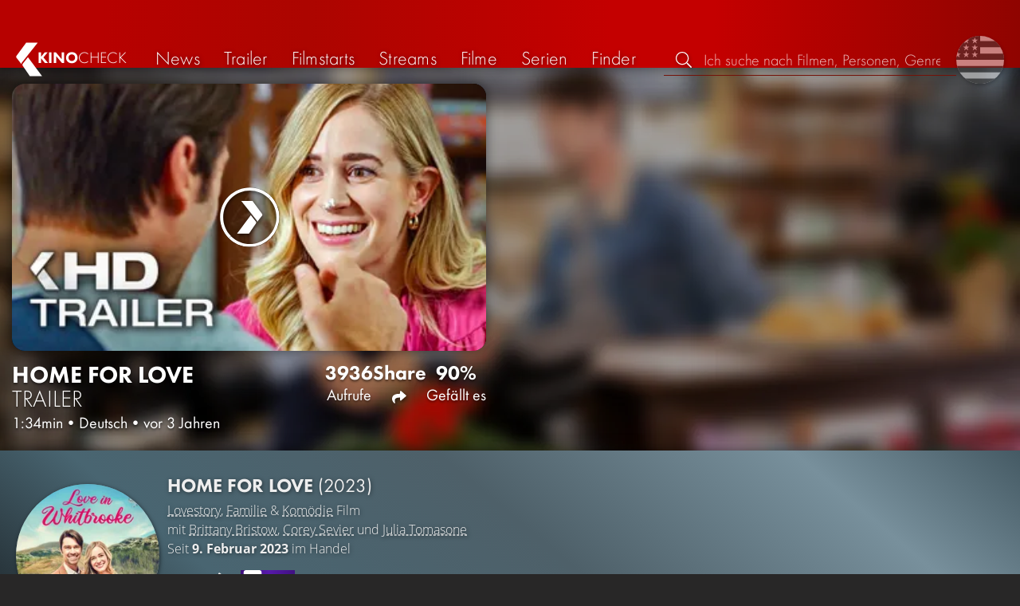

--- FILE ---
content_type: text/html; charset=UTF-8
request_url: https://kinocheck.de/trailer/eko5/home-for-love-trailer-german-deutsch-2023
body_size: 6923
content:
<!DOCTYPE html>
<html lang="de">
<head>
<title>Home For Love Trailer | KinoCheck</title>
<meta charset="utf-8">
<meta name="HandheldFriendly" content="true">
<meta name="MobileOptimized" content="true">
<meta name="apple-mobile-web-app-status-bar-style" content="#A81010">
<meta name="article:published_time" content="2023-01-02T18:04:08+00:00" id="tw_i">
<meta name="author" content="KinoCheck">
<meta name="description" content="Offizieller &quot;Home For Love &quot; Trailer 2023 German: Die ehrgeizige Amber bekommt ein unwiderstehliches Angebot: sie soll ein Büro in London leiten ..." id="m_d">
<meta name="locale" content="de_DE">
<meta name="mobile-web-app-capable" content="yes">
<meta name="robots" content="max-snippet:-1, max-image-preview:large, max-video-preview:-1">
<meta name="theme-color" content="#A81010">
<meta name="twitter:card" content="summary_large_image" id="tw_c">
<meta name="twitter:description" content="Offizieller &quot;Home For Love &quot; Trailer 2023 German: Die ehrgeizige Amber bekommt ein unwiderstehliches Angebot: sie soll ein Büro in London leiten ..." id="tw_d">
<meta name="twitter:image" content="https://cdn.kinocheck.com/i/w=1200/lzn8hgkd9m.jpg" id="tw_i">
<meta name="twitter:site" content="@KinoCheck">
<meta name="twitter:title" content="HOME FOR LOVE Trailer German Deutsch (2023)" id="tw_t">
<meta name="viewport" content="height=device-height, width=device-width, initial-scale=1, minimum-scale=1.0, maximum-scale=5.0">
<meta property="article:author" content="KinoCheck">
<meta property="fb:app_id" content="1164815426866440">
<meta property="og:description" content="Offizieller &quot;Home For Love &quot; Trailer 2023 German: Die ehrgeizige Amber bekommt ein unwiderstehliches Angebot: sie soll ein Büro in London leiten ..." id="og_d">
<meta property="og:image" content="https://cdn.kinocheck.com/i/w=1200/lzn8hgkd9m.jpg" id="og_i">
<meta property="og:locale" content="de_DE">
<meta property="og:site_name" content="KinoCheck">
<meta property="og:title" content="HOME FOR LOVE Trailer German Deutsch (2023)" id="og_t">
<meta property="og:type" content="article">
<meta property="og:url" content="https://kinocheck.de/trailer/eko5/home-for-love-trailer-german-deutsch-2023" id="og_u">
<link rel="apple-touch-icon" sizes="192x192" href="/images/fav.png">
<link rel="canonical" href="https://kinocheck.de/trailer/eko5/home-for-love-trailer-german-deutsch-2023" id="l_c">
<link rel="icon" type="image/png" sizes="192x192" href="/images/fav.png">
<link rel="image_src" href="https://cdn.kinocheck.com/i/w=480/lzn8hgkd9m.jpg" id="l_image_src">
<style nonce="fnjfXXWoTmNNbLAMoW1ZcaNUAHA=">html{height:100%}body,html{margin:0;padding:0;background:#282727;color:#e6e6e6;font-family:'Open Sans',sans-serif;font-size:16px;font-weight:300;line-height:1.5;}#header{position:fixed;bottom:0;right:0;left:0;width:100%;height:60px;padding:0;background:#aa0019;background:linear-gradient(91deg,#b70100 10%,#ac0500 30%,#c40000 60%,#c40000 70%,#8f0400 100%)/*linear-gradient(72deg,#b70100 7%,#9c0a06 36%,#ab0702 74%,#b50803 100%)*/;box-shadow:0 0 15px 0 rgba(0,0,0,.5);backface-visibility:hidden;z-index:99}#header .wrapper-content{display:none}#footer{display:none}#content{display:none}#loading-indicator{display:none;position:fixed;top:0;right:0;bottom:0;left:0;width:100%;height:100%;background:rgba(0,0,0,.5);z-index:90;}#loading-indicator.active{display:block;}#loading-indicator.active-blocking{background:#282727;z-index:99;}#loading-indicator .icon{display:block;width:100px;height:100px;position:absolute;top:50%;left:50%;transform:translate(-50%,-50%) scaleX(-1)}#loading-indicator .icon svg{display:block;width:100%;height:100%;fill:#fff}#loading-indicator .icon:after,#loading-indicator .icon:before{content:'';display:block;position:absolute;top:0;right:0;bottom:0;left:0;width:100%;height:100%;border:7px solid;border-radius:50%;border-color:#b70100 transparent transparent transparent;box-sizing:border-box;animation:button-play-loading 1.2s cubic-bezier(.5,0,.5,1) infinite;z-index:2}#loading-indicator .icon:after{animation-delay:-.45s}#loading-indicator .icon:before{animation-delay:-.3s}@keyframes button-play-loading{0%{transform:rotate(0)}100%{transform:rotate(360deg)}}.fa-secondary{opacity:.75}@media only screen and (min-width:1200px){#header{top:0;bottom:auto;height:75px}}</style><link rel="preconnect" href="https://cdn.kinocheck.com"><link rel="dns-prefetch" href="https://cdn.kinocheck.com"><link rel="preload" href="https://cdn.kinocheck.com/css/min.css?v=0.8.271" as="style">
<link rel="prefetch" href="https://cdn.kinocheck.com/translations/de.json" as="fetch" crossorigin="anonymous">
<link rel="preload" href="https://cdn.kinocheck.com/js/min.js?v=0.8.271" as="script">
<link rel="preload" href="https://cdn.kinocheck.com/fonts/Futura-Web/Futura-Web-Light.woff2" as="font" type="font/woff2" crossorigin="anonymous">
<link rel="preload" href="https://cdn.kinocheck.com/fonts/Futura-Web/Futura-Web-Regular.woff2" as="font" type="font/woff2" crossorigin="anonymous">
<link rel="preload" href="https://cdn.kinocheck.com/fonts/Futura-Web/Futura-Web-Heavy.woff2" as="font" type="font/woff2" crossorigin="anonymous">
<link rel="preload" href="https://cdn.kinocheck.com/fonts/OpenSans/OpenSans-Light.woff2" as="font" type="font/woff2" crossorigin="anonymous">
<link rel="preload" href="https://cdn.kinocheck.com/fonts/OpenSans/OpenSans-Regular.woff2" as="font" type="font/woff2" crossorigin="anonymous">
<link rel="preload" href="https://cdn.kinocheck.com/fonts/OpenSans/OpenSans-Bold.woff2" as="font" type="font/woff2" crossorigin="anonymous">
<link rel="preload" href="https://cdn.kinocheck.com/i/w=480/lzn8hgkd9m.jpg" as="image" imagesrcset="https://cdn.kinocheck.com/i/w=320/lzn8hgkd9m.jpg 320w, https://cdn.kinocheck.com/i/w=480/lzn8hgkd9m.jpg 480w, https://cdn.kinocheck.com/i/w=640/lzn8hgkd9m.jpg 640w, https://cdn.kinocheck.com/i/w=960/lzn8hgkd9m.jpg 960w, https://cdn.kinocheck.com/i/w=1280,b/lzn8hgkd9m.jpg 1280w" imagesizes="100vw">
<link rel="preload" href="https://cdn.kinocheck.com/i/w=480,h=480,b/8d17mhhrdn.jpg" as="image" imagesrcset="https://cdn.kinocheck.com/i/w=320,h=320,b/8d17mhhrdn.jpg 320w, https://cdn.kinocheck.com/i/w=480,h=480,b/8d17mhhrdn.jpg 480w, https://cdn.kinocheck.com/i/w=640,h=480,b/8d17mhhrdn.jpg 640w, https://cdn.kinocheck.com/i/w=960,h=640,b/8d17mhhrdn.jpg 960w, https://cdn.kinocheck.com/i/w=1280,b/8d17mhhrdn.jpg 1280w" imagesizes="100vw">
<script type="application/ld+json">{"@context":"https://schema.org","@graph":[{"@type":"WebPage","@id":"https://kinocheck.de/trailer/eko5/home-for-love-trailer-german-deutsch-2023","url":"https://kinocheck.de/trailer/eko5/home-for-love-trailer-german-deutsch-2023","name":"Home For Love Trailer","description":"Offizieller \"Home For Love \" Trailer 2023 German: Die ehrgeizige Amber bekommt ein unwiderstehliches Angebot: sie soll ein Büro in London leiten ...","inLanguage":"de","mainEntity":{"@id":"https://kinocheck.de/trailer/eko5/home-for-love-trailer-german-deutsch-2023#video"}},{"@type":"VideoObject","@id":"https://kinocheck.de/trailer/eko5/home-for-love-trailer-german-deutsch-2023#video","url":"https://kinocheck.de/trailer/eko5/home-for-love-trailer-german-deutsch-2023","name":"Home For Love Trailer","description":"Offizieller \"Home For Love \" Trailer 2023 German: Die ehrgeizige Amber bekommt ein unwiderstehliches Angebot: sie soll ein Büro in London leiten ...","uploadDate":"2023-01-02T18:04:08+00:00","duration":"PT1M34S","embedUrl":"https://www.youtube.com/embed/Kk5ZVKpj6OU","contentUrl":"https://www.youtube.com/watch?v=Kk5ZVKpj6OU","inLanguage":"de","mainEntityOfPage":{"@type":"WebPage","@id":"https://kinocheck.de/trailer/eko5/home-for-love-trailer-german-deutsch-2023"},"thumbnailUrl":["https://i.ytimg.com/vi/Kk5ZVKpj6OU/maxresdefault.jpg","https://cdn.kinocheck.com/i/d6gx1fbmla.jpg"],"publisher":{"@type":"Organization","name":"KinoCheck","url":"https://kinocheck.de","logo":{"@type":"ImageObject","url":"https://kinocheck.de/images/logo.svg","width":600,"height":60}},"genre":["Trailer","Lovestory","Familie","Komödie"],"potentialAction":{"@type":"WatchAction","target":{"@type":"EntryPoint","urlTemplate":"https://kinocheck.de/trailer/eko5/home-for-love-trailer-german-deutsch-2023"}},"interactionStatistic":{"@type":"InteractionCounter","interactionType":{"@type":"WatchAction"},"userInteractionCount":3936}}]}</script></head>
<body data-ident="video">
<div id="header" class="wrapper box-shadow-1"><div class="wrapper-content"><div id="menu-icon" class="icon-shadow"><svg><use xlink:href="/images/sprites.svg#bars"></use></svg></div><div id="logo-wrapper"><a id="logo" href="/"><svg><use xmlns:xlink="http://www.w3.org/1999/xlink" xlink:href="/images/sprites.svg#kc"></use></svg><div id="logo-title"><span>Kino</span>Check</div></a></div><ul id="nav" class="nav-list"><li class="item item-mobile item-sub item-first">                
                <a href="/impressum" title="Unser Impressum">Impressum</a>
                <a href="/datenschutzerklaerung" title="Erfahre mehr über den Umgang Deiner Daten">Datenschutzerklärung</a>
                <a id="language-switcher-menu" title="Switch to English">Switch to English</a>
            </li><li class="item"><a href="/news" title="Die neuesten News rund um Kino und TV" data-mtm-push="[&quot;trackEvent&quot;,&quot;Navigation&quot;,&quot;Click&quot;,&quot;News&quot;]"><span class="text">News</span><span class="icon"><svg><use xlink:href="/images/sprites.svg#newspaper-solid"></use></svg></span></a></li><li class="item"><a href="/trailers" title="Die neuesten und beliebtesten Trailer" data-mtm-push="[&quot;trackEvent&quot;,&quot;Navigation&quot;,&quot;Click&quot;,&quot;Trailer&quot;]"><span class="text">Trailer</span><span class="icon"><svg><use xlink:href="/images/sprites.svg#play-circle-solid"></use></svg></span></a></li><li class="item"><a href="/filmstarts" title="Die aktuellen Filmstarts im Überblick" data-mtm-push="[&quot;trackEvent&quot;,&quot;Navigation&quot;,&quot;Click&quot;,&quot;Filmstarts&quot;]"><span class="text">Filmstarts</span><span class="icon"><svg><use xlink:href="/images/sprites.svg#ticket-alt-solid"></use></svg></span></a></li><li class="item"><a href="/streaming-guides" title="Mit den KinoCheck Streaming Guides siehst du auf einen Blick alle neuen Filme und Serien auf Netflix, Amazon Prime Video, Disney+ und mehr – inklusive Trailer!" data-mtm-push="[&quot;trackEvent&quot;,&quot;Navigation&quot;,&quot;Click&quot;,&quot;Streams&quot;]"><span class="text">Streams</span><span class="icon"><svg><use xlink:href="/images/sprites.svg#what-to-watch"></use></svg></span></a></li><li class="item"><a href="/filme" title="Unsere Filmdatenbank" data-mtm-push="[&quot;trackEvent&quot;,&quot;Navigation&quot;,&quot;Click&quot;,&quot;Filme&quot;]"><span class="text">Filme</span><span class="icon"><svg><use xlink:href="/images/sprites.svg#camera-movie-solid"></use></svg></span></a></li><li class="item"><a href="/serien" title="Unsere Seriendatenbank" data-mtm-push="[&quot;trackEvent&quot;,&quot;Navigation&quot;,&quot;Click&quot;,&quot;Serien&quot;]"><span class="text">Serien</span><span class="icon"><svg><use xlink:href="/images/sprites.svg#tv-retro-solid"></use></svg></span></a></li><li class="item"><a href="/finder" title="Wir finden für dich dein nächstes Streaming Highlight auf Amazon Prime Video, Disney+, Apple TV oder Netflix!" data-mtm-push="[&quot;trackEvent&quot;,&quot;Navigation&quot;,&quot;Click&quot;,&quot;Finder&quot;]"><span class="text">Finder</span><span class="icon"><svg><use xlink:href="/images/sprites.svg#what-to-watch"></use></svg></span></a></li></ul><div id="search" title="Durchsuche unsere Trailer- und Film-Datenbank"><div id="search-icon" class="icon icon-shadow active"><svg><use xlink:href="/images/sprites.svg#search"></use></svg></div><div id="search-icon-cancel" class="icon icon-shadow"><svg><use xlink:href="/images/sprites.svg#times"></use></svg></div><label id="search-label"><span>Suche</span><input id="search-input" type="text" placeholder="Ich suche nach Filmen, Personen, Genres, ..." maxlength="64" autocomplete="off"></label></div><a id="language-switcher-icon" class="icon icon-shadow" title="Switch to English"><svg><use xlink:href="/images/sprites.svg#flag-us"></use></svg></a><a href="/app" class="app-top-menu" title="Die KinoCheck-App">App</a></div></div>
<section id="content">
<section class="header-video box-shadow-1"><div class="backdrop-movie image-wrapper color-sht"><picture><source type="image/jpeg" srcset="https://cdn.kinocheck.com/i/w=320,h=320,b/8d17mhhrdn.jpg 320w, https://cdn.kinocheck.com/i/w=480,h=480,b/8d17mhhrdn.jpg 480w, https://cdn.kinocheck.com/i/w=640,h=480,b/8d17mhhrdn.jpg 640w, https://cdn.kinocheck.com/i/w=960,h=640,b/8d17mhhrdn.jpg 960w, https://cdn.kinocheck.com/i/w=1280,b/8d17mhhrdn.jpg 1280w"><img src="https://cdn.kinocheck.com/i/w=480,h=480,b/8d17mhhrdn.jpg" alt="Image for Home For Love"></picture></div><div id="header_video_wrapper" class="wrapper wrapper-content header-video-wrapper"><header id="video_title" class="header-video-title"><h1 class="title" translate="no"><span translate="no" class="resource-title">Home For Love</span> <span class="type">Trailer</span></h1><div class="subtitle"><span class="length">1:34min</span><span>•</span><span class="language">Deutsch</span><span>•</span><span class="published" title="2. Januar 2023">vor 3 Jahren</span></div></header><div class="video-player-wrapper"><div class="video-container"><div class="video-player box-shadow-1" data-youtubeId="Kk5ZVKpj6OU" data-youtube-id="Kk5ZVKpj6OU"><div class="video-player-thumbnail video-thumbnail image-wrapper"><picture><source type="image/jpeg" srcset="https://cdn.kinocheck.com/i/w=360/lzn8hgkd9m.jpg" /><img src="https://cdn.kinocheck.com/i/w=360/lzn8hgkd9m.jpg" alt="Bild zu HOME FOR LOVE Trailer German Deutsch (2023)" /></picture><div class="video-player-icon icon icon-logo button-play icon-shadow"><svg><use xmlns:xlink="http://www.w3.org/1999/xlink" xlink:href="/images/sprites.svg#kc-play"></use></svg></div></div><div class="iframe"></div><noscript class="video-noscript"><div>Um Videos abspielen zu können, muss Javascript für die Domains<br /><strong>kinocheck.de</strong> bzw. <strong>*.kinocheck.de</strong><br />aktiviert sein.</div></noscript></div></div></div><footer id="footer_video_title" class="footer-video-title"><ul class="stats"><li class="views"><div>3936</div> Aufrufe</li><li class="shares share" title="Teilen"><div>Share</div><span class="icon icon-shadow"><svg><use xlink:href="/images/sprites.svg#share"></use></svg></span></li><li class="likes"><div>90%</div> Gefällt es</li></ul></footer><aside id="header_video_sidebar" class="header-video-sidebar"></aside></div></section><template id="video_swiper_vertical"><div class="swipe-vertical-item" data-custom-id="eko5" data-youtube-id="Kk5ZVKpj6OU"><section class="header-video box-shadow-1"><div class="backdrop-movie image-wrapper color-sht"><picture><source type="image/jpeg" srcset="https://cdn.kinocheck.com/i/w=320,h=320,b/8d17mhhrdn.jpg 320w, https://cdn.kinocheck.com/i/w=480,h=480,b/8d17mhhrdn.jpg 480w, https://cdn.kinocheck.com/i/w=640,h=480,b/8d17mhhrdn.jpg 640w, https://cdn.kinocheck.com/i/w=960,h=640,b/8d17mhhrdn.jpg 960w, https://cdn.kinocheck.com/i/w=1280,b/8d17mhhrdn.jpg 1280w"><img src="https://cdn.kinocheck.com/i/w=480,h=480,b/8d17mhhrdn.jpg" alt="Image for Home For Love"></picture></div><div id="header_video_wrapper" class="wrapper wrapper-content header-video-wrapper"><header id="video_title" class="header-video-title"><h1 class="title" translate="no"><a href="/trailer/eko5/home-for-love-trailer-german-deutsch-2023" target="_blank">Home For Love <span>Trailer</span></a></h1><div class="subtitle"><span class="length">1:34min</span><span>•</span><span class="language">Deutsch</span><span>•</span><span class="published" title="2. Januar 2023">vor 3 Jahren</span></div></header><div class="video-player-wrapper"><div class="video-container"><div class="video-player box-shadow-1" data-youtube-id="Kk5ZVKpj6OU"><div class="video-player-thumbnail video-thumbnail image-wrapper"><picture><source type="image/jpeg" srcset="https://cdn.kinocheck.com/i/w=320/lzn8hgkd9m.jpg 320w, https://cdn.kinocheck.com/i/w=480/lzn8hgkd9m.jpg 480w, https://cdn.kinocheck.com/i/w=640/lzn8hgkd9m.jpg 640w, https://cdn.kinocheck.com/i/w=960/lzn8hgkd9m.jpg 960w, https://cdn.kinocheck.com/i/w=1280,b/lzn8hgkd9m.jpg 1280w"><img src="https://cdn.kinocheck.com/i/w=480/lzn8hgkd9m.jpg" alt="Bild zu Home For Love &lt;span&gt;Trailer&lt;/span&gt;"></picture><div class="video-player-icon icon icon-logo button-play icon-shadow"><svg><use xmlns:xlink="http://www.w3.org/1999/xlink" xlink:href="/images/sprites.svg#kc-play"></use></svg></div></div><div class="iframe"></div></div></div></div><footer id="footer_video_title" class="footer-video-title"><ul class="stats"><li class="views"><div>3936</div> Aufrufe</li><li class="shares share" title="Teilen"><div>Share</div><span class="icon icon-shadow"><svg><use xlink:href="/images/sprites.svg#share"></use></svg></span></li><li class="likes"><div>90%</div> Gefällt es</li></ul></footer></div></section><div class="wrapper resource-banner box-shadow-1 color-bluemetal"><div class="wrapper-content"><div class="content"><div class="thumbnail-poster"><a href="/film/96z/home-for-love-2023" title="Klicke auf das Poster, um alle Informationen für 'Home For Love' zu erhalten" class="link image-wrapper color-bluemetal" data-image="u807xrn1rz" data-image-alt="Poster for Home For Love"></a></div><div class="information"><h2 class="title movie-title" translate="no"><a href="/film/96z/home-for-love-2023">Home For Love <span>(2023)</span></a></h2><div class="details"><p class="director"><a href="/filme/lovestory/all/trending/1">Lovestory</a>, <a href="/filme/familie/all/trending/1">Familie</a> & <a href="/filme/komoedie/all/trending/1">Komödie</a> Film</p><p class="director">mit <a href="/person/ms6yb/brittany-bristow" translate="no">Brittany Bristow</a>, <a href="/person/4sh05/corey-sevier-1984" translate="no">Corey Sevier</a> und <a href="/person/h0g6k/julia-tomasone" translate="no">Julia Tomasone</a></p><p class="genres">Seit <strong>9. Februar 2023</strong> im Handel</p></div><div class="streaming-buttons"><div class="sharing-buttons"><a class="share-button" href="/film/96z/home-for-love-2023/#list_movie_streams" title="Streame Home For Love jetzt auf den offiziellen Streaming-Plattformen: Amazon Video, Apple TV"><div class="icon"><svg><use href="/images/sprites.svg#stream"></use></svg></div> <span>Kaufen</span></a><a class="share-button" data-action="share" data-title="Home For Love" data-url="https://kinocheck.de/film/96z/home-for-love-2023" href="#" target="_blank"><div class="icon"><svg><use xlink:href="/images/sprites.svg#share"></use></svg></div> <span>Teilen</span></a><a class="share-button r8-button" href="https://watchl.ist/movies?t=movie&it=kc&i=96z&s=kc&m=web&f=button&l=de&b=ac&ac=watchlist&us=kinocheck" target="_blank" title="Jetzt 'Home For Love' zu deiner R8 Watchlist hinzufügen"><div class="icon"><svg viewBox="0 0 384 512" xmlns="http://www.w3.org/2000/svg">
        <path d="M0 512V48C0 21.49 21.49 0 48 0h288c26.51 0 48 21.49 48 48v464L192 400 0 512z"
              fill="#fff" />
        <line x1="192" y1="160" x2="192" y2="288" stroke="#000" stroke-width="36" stroke-linecap="round""/>
        <line x1="128" y1="224" x2="256" y2="224" stroke="#000" stroke-width="36" stroke-linecap="round"/>
    </svg></div> <span>Watchl.ist</span></a></div></div></div></div><aside class="list-resources"><p class="empty">&nbsp;</p></aside></div></div></div></template><div class="wrapper resource-banner box-shadow-1 color-bluemetal"><div class="wrapper-content"><div class="content"><div class="thumbnail-poster"><a href="/film/96z/home-for-love-2023" title="Klicke auf das Poster, um alle Informationen für 'Home For Love' zu erhalten" class="link image-wrapper color-bluemetal" data-image="u807xrn1rz" data-image-alt="Poster for Home For Love"></a></div><div class="information"><h2 class="title movie-title" translate="no"><a href="/film/96z/home-for-love-2023">Home For Love <span>(2023)</span></a></h2><div class="details"><p class="director"><a href="/filme/lovestory/all/trending/1">Lovestory</a>, <a href="/filme/familie/all/trending/1">Familie</a> & <a href="/filme/komoedie/all/trending/1">Komödie</a> Film</p><p class="director">mit <a href="/person/ms6yb/brittany-bristow" translate="no">Brittany Bristow</a>, <a href="/person/4sh05/corey-sevier-1984" translate="no">Corey Sevier</a> und <a href="/person/h0g6k/julia-tomasone" translate="no">Julia Tomasone</a></p><p class="genres">Seit <strong>9. Februar 2023</strong> im Handel</p></div><div class="streaming-buttons"><div class="sharing-buttons"><a class="share-button" href="/film/96z/home-for-love-2023/#list_movie_streams" title="Streame Home For Love jetzt auf den offiziellen Streaming-Plattformen: Amazon Video, Apple TV"><div class="icon"><svg><use href="/images/sprites.svg#stream"></use></svg></div> <span>Kaufen</span></a><a class="share-button" data-action="share" data-title="Home For Love" data-url="https://kinocheck.de/film/96z/home-for-love-2023" href="#" target="_blank"><div class="icon"><svg><use xlink:href="/images/sprites.svg#share"></use></svg></div> <span>Teilen</span></a><a class="share-button r8-button" href="https://watchl.ist/movies?t=movie&it=kc&i=96z&s=kc&m=web&f=button&l=de&b=ac&ac=watchlist&us=kinocheck" target="_blank" title="Jetzt 'Home For Love' zu deiner R8 Watchlist hinzufügen"><div class="icon"><svg viewBox="0 0 384 512" xmlns="http://www.w3.org/2000/svg">
        <path d="M0 512V48C0 21.49 21.49 0 48 0h288c26.51 0 48 21.49 48 48v464L192 400 0 512z"
              fill="#fff" />
        <line x1="192" y1="160" x2="192" y2="288" stroke="#000" stroke-width="36" stroke-linecap="round""/>
        <line x1="128" y1="224" x2="256" y2="224" stroke="#000" stroke-width="36" stroke-linecap="round"/>
    </svg></div> <span>Watchl.ist</span></a></div></div></div></div><aside class="list-resources"><p class="empty">&nbsp;</p></aside></div></div>
</section>
<div id="toasts" class="wrapper"></div><div id="loading-indicator" class="active active-blockingno-script"><div class="icon"><svg><use xmlns:xlink="http://www.w3.org/1999/xlink" xlink:href="/images/sprites.svg#kc-play"></use></svg></div></div><script nonce="r6N+WP/Zu9EL5w+VH5bmXcF9dDY=">let loadingIndicator=document.getElementById('loading-indicator'); loadingIndicator.classList.remove('no-script'); /*window.setTimeout(() => loadingIndicator.classList.add('active','active-blocking'), 100);*/</script><footer id="footer"><div class="wrapper"><div class="wrapper-content footer-nav"><section class="footer-nav-list"><svg><use xlink:href="/images/sprites.svg#ticket"></use></svg><span class="top-element">Demnächst im Kino</span><ul><li><a href="/film/wma/die-drei-fragezeichen-toteninsel-2026">Die drei Fragezeichen: Toteninsel</a></li><li><a href="/film/t5v/extrawurst-2026">Extrawurst</a></li><li><a href="/film/h2p/the-housemaid-wenn-sie-wuesste-2026">The Housemaid: Wenn sie wüsste</a></li><li><a href="/film/dbp/mercy-2026">Mercy</a></li><li><a href="/film/n73/28-years-later-part-2-the-bone-temple-2026">28 Years Later 2: The Bone Temple</a></li><li><a href="/film/uud/woodwalkers-2-2026">Woodwalkers 2</a></li></ul></section><section class="footer-nav-list"><svg><use xlink:href="/images/sprites.svg#play-circle"></use></svg><span class="top-element">Top trailer</span><ul><li><a href="/trailer/7q9s/shelter-trailer-german-deutsch-2026-jason-statham" title="SHELTER Trailer German Deutsch (2026) Jason Statham">Shelter</a></li><li><a href="/trailer/6dby/the-wrecking-crew-trailer-german-deutsch-2026-jason-momoa-da" title="THE WRECKING CREW Trailer German Deutsch (2026) Jason Momoa, Dave Bautista">The Wrecking Crew</a></li><li><a href="/trailer/1v2p/nuernberg-trailer-german-deutsch-2026-russell-crowe-rami-mal" title="NÜRNBERG Trailer German Deutsch (2026) Russell Crowe, Rami Malek">Nürnberg</a></li><li><a href="/trailer/17oo/horst-schlaemmer-sucht-das-glueck-trailer-german-deutsch-202" title="HORST SCHLÄMMER SUCHT DAS GLÜCK Trailer German Deutsch (2026)">Horst Schlämmer sucht das Glück</a></li><li><a href="/trailer/oy8e/the-rip-trailer-2-german-deutsch-2026-matt-damon-ben-affleck" title="THE RIP Trailer 2 German Deutsch (2026) Matt Damon, Ben Affleck, Netflix">The Rip</a></li><li><a href="/trailer/qnhi/der-fremde-trailer-german-deutsch-2026-francois-ozon" title="DER FREMDE Trailer German Deutsch (2026) François Ozon">Der Fremde</a></li></ul></section><section class="footer-nav-list"><svg><use xlink:href="/images/sprites.svg#film"></use></svg><span class="top-element">Die besten Filme</span><ul><li><a href="/film/zxx/avatar-3-fire-and-ash-2025">Avatar 3: Fire and Ash</a></li><li><a href="/film/avo/avengers-5-doomsday-2026">Avengers 5: Doomsday</a></li><li><a href="/film/wtz/zoomania-2-2025">Zoomania 2</a></li><li><a href="/film/ahv/badlands-2025">Predator: Badlands</a></li><li><a href="/film/a8r/der-super-mario-galaxy-film-2026">Der Super Mario Galaxy Film</a></li><li><a href="/film/f7s/stromberg-wieder-alles-wie-immer-2025">Stromberg: Wieder alles wie immer</a></li></ul></section><section class="footer-nav-list"><svg><use xlink:href="/images/sprites.svg#envelope"></use></svg><span class="top-element">Kontakt und mehr</span><ul><li><a href="/kontakt" title="Kontaktiere uns ganz einfach per E-Mail, Soziale Medien oder über das Kontaktformular">Kontakt &amp; FAQ</a></li><li><a href="/App" title="Die KinoCheck-App">KinoCheck-App</a></li><li><a href="/sales" title="Zielgenaue Ads Kampagnen für Ihre Kampagne, mit dem KinoCheck-Extra: Wir müssen nicht raten, wem was gefällt. Wir wissen es!">Werbung buchen</a></li><li><a href="/jobs" title="Wir suchen stetig nach neuen Talenten, die unser Team bereichern!">Offene Stellen</a></li><li><a href="https://api.kinocheck.de" target="_blank" title="Binde unsere Trailer in dein eigenes Projekt ein">Video Schnittstelle (API)</a></li><li><a id="language-switcher" title="Switch to English">Switch to English</a></li></ul></section></div></div><div class="footer-note"><div class="wrapper"><span class="legal"><a href="/">KinoCheck</a> ™ by <a href="https://www.somemarketing.de" target="_blank">some.marketing GmbH</a>. All rights reserved.</span> <span class="report"><span id="error-report" class="anchor">Fehler melden</span> - <a href="/impressum" title="Unser Impressum">Impressum</a> - <a href="/datenschutzerklaerung" title="Erfahre mehr über den Umgang Deiner Daten">Datenschutzerklärung</a></span></div></div></footer>

<script type="application/json" id="page_settings">{"cdn":"cdn.kinocheck.com","cdn_img":"cdn.kinocheck.com","language":"de","languages":[{"text":"Deutsch","value":"de"},{"text":"English","value":"en"}],"genres":[{"value":"abenteuer","content":"Abenteuer"},{"value":"drama","content":"Drama"},{"value":"horror","content":"Horror"},{"value":"komoedie","content":"Kom\u00f6die"},{"value":"animation","content":"Animation"},{"value":"familie","content":"Familie"},{"value":"scifi","content":"Science Fiction"},{"value":"action","content":"Action"},{"value":"thriller","content":"Thriller"},{"value":"mystery","content":"Mystery"},{"value":"krimi","content":"Krimi"},{"value":"fantasy","content":"Fantasy"},{"value":"lovestory","content":"Lovestory"},{"value":"western","content":"Western"},{"value":"musik","content":"Musik"},{"value":"krieg","content":"Kriegsfilm"},{"value":"superhero","content":"Superhero"}],"order_by":[{"value":"popularity","content":"Beliebtheit"},{"value":"release","content":"Erscheinung"},{"value":"release-asc","content":"Erscheinung (aufst.)"},{"value":"name","content":"Name"},{"value":"name-desc","content":"Name (abst.)"}],"cache_version":"0.8.271"}</script>
<script type="application/json" id="content_data">{"page_ident":"video","content_class":null,"translations":[],"color":null,"backdrop":null,"video":{"video_id":"eko5","youtube_id":"Kk5ZVKpj6OU","title":"HOME FOR LOVE Trailer German Deutsch (2023)","made_for_kids":0,"type":"Trailer","number":1,"language":"de","stats":{"views":3936,"likes":9,"dislikes":1,"shares":5,"comments":1}},"share":{"title":"HOME FOR LOVE Trailer German Deutsch (2023)"},"playlist":null,"playlists":[{"playlist_id":41,"name":"Exklusiv bei Kino<span>Check<\/span>","description":"Sei der Erste, der exklusiv und vor allen Anderen die neuesten Trailer, Specials & mehr zu den aktuellen Kino- und TV-Produktionen sieht!","slug":"exklusiv"},{"playlist_id":29,"name":"Meist erwartete Filme","description":"Das sind die Videos zu den Hollywood Blockbustern, die ihr kaum noch erwarten k\u00f6nnt.","slug":"meist-erwartete-filme"}],"recommendations-exclude":[],"resource":{"type":"movie","custom_id":"96z","title":"Home For Love"},"canonical":"https:\/\/kinocheck.de\/trailer\/eko5\/home-for-love-trailer-german-deutsch-2023","request_time":null,"request_hash":null,"ratings":{"ios":{"rating":4.4,"review_count":22},"android":{"rating":4.5,"review_count":117},"app":{"rating":4.7,"review_count":659}}}</script>
<link rel="stylesheet" href="https://cdn.kinocheck.com/css/min.css?v=0.8.271">
<script src="https://cdn.kinocheck.com/js/min.js?v=0.8.271" nonce="r6N+WP/Zu9EL5w+VH5bmXcF9dDY="></script>
</body>
</html>